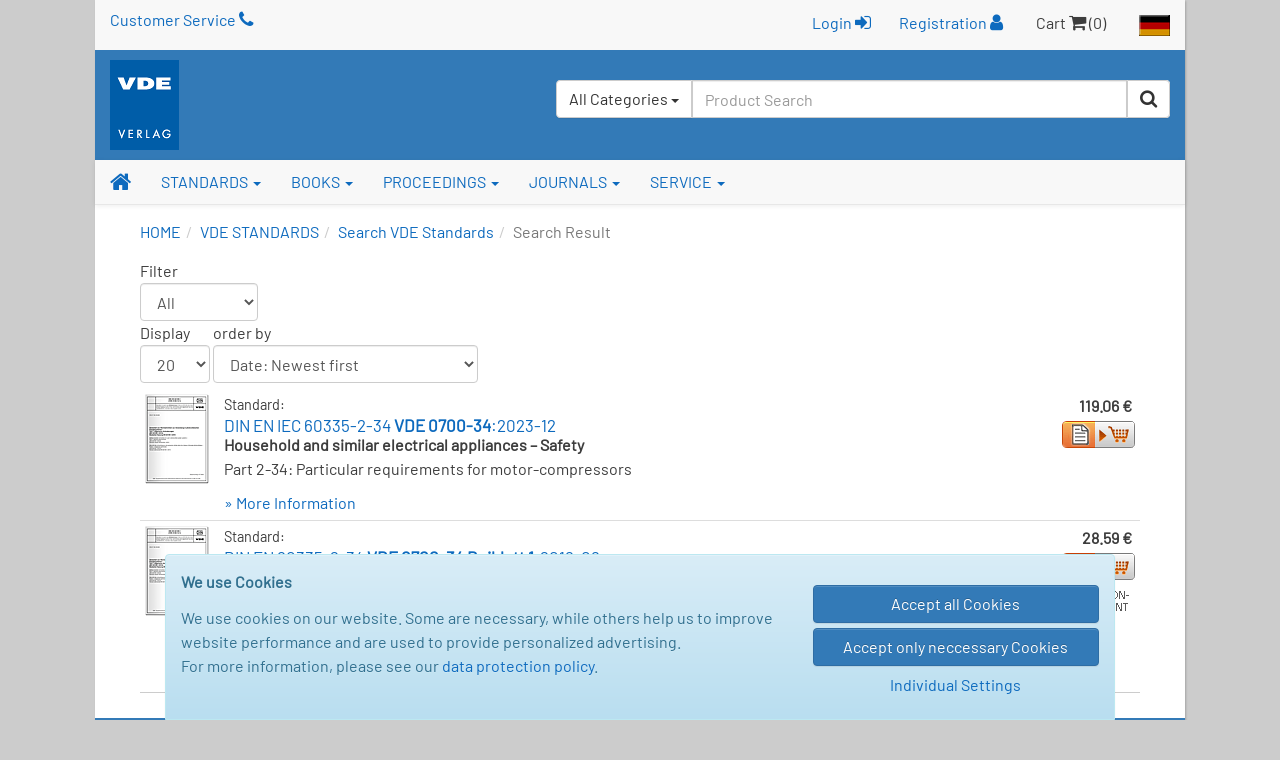

--- FILE ---
content_type: text/html; charset=UTF-8
request_url: https://www.vde-verlag.de/standards/search/?subject-area=23.140&version=all&area=present
body_size: 43839
content:
<!DOCTYPE html>
<html class="no-js" lang="en">
<head>
  <meta charset="utf-8">
  <meta http-equiv="x-ua-compatible" content="ie=edge">
  <title>Search Result - Search Standards - VDE Publishing House</title>
      <style id="f563215cde31cd56fa430dccf95b78fa">
        body {
            display: none !important;
        }
    </style>
    <script type="text/javascript">
        if (self === top) {
            const antiClickjack = document.getElementById("f563215cde31cd56fa430dccf95b78fa");
            antiClickjack.parentNode.removeChild(antiClickjack);
        } else {
            top.location = self.location;
        }
    </script>
      <meta name="verify-v1" content="n9ELjM9hDcdcJPGYfNXUtCKflUQyMnkvfUj9CaoJtv0=" />
  <meta name="format-detection" content="telephone=no">
  <meta name="description" content="Search Result - Search Standards - VDE Publishing House" />      <meta name="robots" content="noindex,follow" />      <meta name="viewport" content="width=device-width, initial-scale=1">
  <link rel="apple-touch-icon" sizes="129x129" href="/apple-touch-icon.png">
<link rel="icon" type="image/svg+xml" href="/favicons/favicon.svg">
<link rel="icon" type="image/png" sizes="16x16" href="/favicons/favicon-16x16.png">
<link rel="icon" type="image/png" sizes="32x32" href="/favicons/favicon-32x32.png">
<link rel="icon" type="image/png" sizes="192x192" href="/favicons/favicon-192x192.png">
<link rel="icon" type="image/png" sizes="512x512" href="/favicons/favicon-512x512.png">
<meta name="msapplication-TileColor" content="#ffffff">
<meta name="theme-color" content="#ffffff">
  <link rel="stylesheet" href="/assets/main.css?id=dbfb719ef90ed48cdcdc12239060e15b">
    <link rel="stylesheet" href="/css/custom.css">
  <style>
</style>
    <link rel="stylesheet" type="text/css" href="/css/druck.css" media="print">

        </head>
<body data-spy="scroll" data-target="#affix-nav">
  <a href="#" class="go-top"><span class="fa fa-arrow-up"></span> Top</a>

  <!--[if lt IE 9]>
    <p class="browserupgrade">
      You are using an <strong>outdated</strong> browser. Please <a href="http://browsehappy.com/">upgrade your browser</a> to improve your experience.<br>
      Sie benutzen einen <strong>veralteten</strong> Browser. Bitte führen Sie <a href="http://browsehappy.com/">ein Upgrade</a> durch, um die Darstellung zu verbessern.
    </p>
  <![endif]-->

  <div class="vv-page vv-page-english">
    <div class="container hidden-print">
      <header id="header" class="visible-sm visible-md visible-lg">
        <div id="container-head-links" class="row">
          <div class="col-md-12">
            <span class="head-links-item" ><a href="/service-en/customer-service.html">Customer Service <span class="fa fa-phone"></span></a></span>
            <span class="pull-right">
              <span class="head-links-item">
                                  <form
                    class="form-inline" name="frmLogin" id="frmLogin" style="display:inline; margin-right:12px;"
                    action="/xam-sso-login-en/"
                    method="post"
                  >
                    <input type="hidden" name="loc" value="en"/>
                    <button type="submit" class="btn btn-link" style="padding-top:2px;">
                        Login <span class="fa fa-sign-in"></span>
                    </button>
                  </form>

                  <a href="/service-en/registration.html">Registration <span class="fa fa-user"></span></a>
                              </span>
              <span class="head-links-item">Cart <span class="fa fa-shopping-cart"></span> (0)</span>
              <a href="/"><img src="/images/site/flag_de_normal.gif" alt="Deutscher Bereich"></a>
            </span>
          </div>
        </div>
        <div id="container-head-main-bar" class="row">
          <div id="container-logo-und-slogan" class="col-sm-12">
            <div>
              <a href="/english.html"><img src="/images/site/logo-vde-verlag.gif" alt="VDE VERLAG"></a>
            </div>

            <div id="containerProduktsuche3">
              <label class="sr-only" for="headerInputProduktsuche3">Search</label>
              <form id="frmSchnellsuche3"
                    class="form-inline hidden-xs pull-right"
                    method="get"
                    action="/quicksearch/"
                    role="search"
              >
                <input type="hidden" id="suchbereich" name="area">
                <div class="input-group" style="height:100%; background-color:#fff; border-radius:4px;">
                  <div id="headerInputProduktsuche3GroupButton" class="input-group-btn pull-left" style="position:relative; left:-1px; z-index:1001">
                    <button type="button" class="btn btn-default dropdown-toggle" data-toggle="dropdown" aria-haspopup="true" aria-expanded="false">
                      <span id="btnCaptionSuchbereich">All Categories</span> <span class="caret"></span>
                    </button>
                    <ul class="dropdown-menu">
                      <li>
                        <a class="linkSuchbereich linkSuchbereichAlle" href="#" data-bereich="">
                          All Categories
                        </a>
                      </li>
                      <li>
                        <a class="linkSuchbereich linkSuchbereichBuecher" href="#" data-bereich="buecher">
                          Books
                        </a>
                      </li>
                      <li>
                        <a class="linkSuchbereich linkSuchbereichNormen" href="#" data-bereich="normen">
                          VDE Standards
                        </a>
                      </li>
                      <li>
                        <a class="linkSuchbereich linkSuchbereichIec" href="#" data-bereich="iec">
                          IEC Standards
                        </a>
                      </li>
                    </ul>
                  </div>
                  <input id="headerInputProduktsuche3"
                        type="text"
                        class="form-control headerInputProduktsuche pull-left"
                        name="searchterm"
                        autocomplete="off"
                        placeholder="Product Search"
                        value=""
                  >
                  <div class="input-group-btn pull-left">
                    <button type="submit" class="btn btn-default" title="Start Search"><span class="fa fa-search"></span></button>
                  </div>
                </div>
              </form>
            </div>
          </div>
        </div>
      </header>
    </div>

    <div id="container-of-nav-main" class="hidden-print">
      <nav id="nav-main" class="navbar navbar-static-top navbar-default yamm">
        <div class="navbar-header">
          <button type="button" class="navbar-toggle" data-toggle="collapse" data-target=".navbar-collapse">
            <span class="icon-bar"></span>
            <span class="icon-bar"></span>
            <span class="icon-bar"></span>
          </button>
          <a class="navbar-brand visible-xs" href="/english.html">
            <img src="/images/site/logo-vde-verlag.gif" alt="VDE VERLAG">
          </a>
        </div>
        <div class="navbar-collapse collapse">
          <ul class="nav navbar-nav affix-top affix-nav-en" id="affix-nav" data-spy="affix" data-offset-top="153">
            <li class="yamm-fw">
              <a id="navbar-link-home" title="Homepage" href="/english.html" class="navbar-brand hidden-xs"><span class="fa fa-home"></span></a>
            </li>
            <li class="dropdown yamm">
              <a href="/standards.html" data-toggle="dropdown" class="dropdown-toggle">STANDARDS <b class="caret"></b></a>
              <ul class="dropdown-menu">
                <li>
                  <div class="yamm-content">
                    <div class="row">
                      <ul class="list-unstyled">
                        <li><strong class="nowrap"><a href="/standards.html">VDE Standards - Overview</a></strong></li>
                        <li><strong class="nowrap"><a href="/standards/search.html">Search VDE Standards</a></strong></li>
                        <li><hr></li>
                        <li><strong class="nowrap"><a href="/iec-standards.html">IEC Standards - Overview &amp; Search</a></strong></li>
                      </ul>
                    </div>
                  </div>
                </li>
              </ul>
            </li>
            <li class="dropdown yamm">
              <a href="/books.html" data-toggle="dropdown" class="dropdown-toggle">BOOKS <b class="caret"></b></a>
                <ul class="dropdown-menu">
                  <li>
                    <div class="yamm-content">
                      <div class="row">
                        <ul class="list-unstyled">
                          <li><strong><a href="/books.html">Overview</a></strong></li>
                          <li><strong class="nowrap"><a href="/books/search.html">Search Books</a></strong></li>
                          <li><strong class="nowrap"><a href="/books/become-an-author.html">Become an Author</a></strong></li>
                          <li><strong class="nowrap"><a href="/books/foreign-rights.html">Foreign Rights</a></strong></li>
                        </ul>
                      </div>
                    </div>
                  </li>
                </ul>
              </li>
              <li class="dropdown yamm">
                <a href="/books/proceedings/" data-toggle="dropdown" class="dropdown-toggle">PROCEEDINGS <b class="caret"></b></a>
                <ul class="dropdown-menu">
                  <li>
                    <div class="yamm-content">
                      <div class="row">
                        <ul class="list-unstyled">
                          <li><strong><a href="/books/proceedings/">Overview</a></strong></li>
                          <li><strong class="nowrap"><a href="/proceedings-en/search-papers.html">Search Conference Papers</a></strong></li>
                          <li><strong class="nowrap"><a href="/proceedings-en/type-instructions.html">Type Instructions</a></strong></li>
                        </ul>
                      </div>
                    </div>
                  </li>
                </ul>
              </li>
              <li class="dropdown yamm">
                <a href="/journals.html" data-toggle="dropdown" class="dropdown-toggle">JOURNALS <b class="caret"></b></a>
                <ul class="dropdown-menu">
                  <li>
                    <div class="yamm-content">
                      <div class="row">
                        <ul class="list-unstyled">
                          <li><strong><a href="/journals.html">Overview</a></strong></li>
                        </ul>
                      </div>
                    </div>
                  </li>
                </ul>
              </li>
              <li class="dropdown yamm">
                <a href="/service-en/customer-service.html" data-toggle="dropdown" class="dropdown-toggle">SERVICE <b class="caret"></b></a>
                <ul class="dropdown-menu">
                  <li>
                    <div class="yamm-content">
                      <div class="row">
                        <ul class="list-unstyled">
                          <li><strong class="nowrap"><a href="/service-en/customer-service.html">Customer Service</a></strong></li>
                         <!-- <li><strong class="nowrap"><a href="/service-en/contact-form.html">Contact Form</a></strong></li> -->
                          <li>
                            <strong>
                                                              <a href="/service-en/register.html">Login / Register</a>
                                                          </strong>
                          </li>
                          <!--<li><strong><a href="/service-en/fairs.html">Fairs</a></strong></li> -->
                          <li><hr></li>
                          <li><strong>About us:</strong></li>
                          <li class="nowrap"><a href="/service-en/company-overview.html"><span class="fa fa-angle-double-right"></span> Company Overview</a></li>
                          <li class="nowrap"><a href="/contact/location-berlin.html"><span class="fa fa-angle-double-right"></span> Location Berlin</a></li>
                          <li class="nowrap"><a href="/contact/location-offenbach.html"><span class="fa fa-angle-double-right"></span> Location Offenbach</a></li>
                          <li><hr></li>
                          <li style="line-height:1.3em;"><strong><a href="/general-terms-and-conditions-shipping-costs.html">General Terms and Conditions</a></strong></li>
                        </ul>
                      </div>
                    </div>
                  </li>
              </ul>
            </li>

                      <li id="liZeigeAffixProduktsuche" class="navbar-right hidden-xs">
              <a href="#"
                 onclick="jQuery('#affix-nav.nav.affix').toggleClass('zeige-affix-produktsuche'); $(this).toggleClass('dropup'); this.blur(); return false;">
                <span class="fa fa-search"></span> <span class="caret"></span>
              </a>
            </li>

            <li class="hidden-xs" style="position:static; float:right;">
              <div id="produktsuche-container-bei-affix" class="container hidden-xs">
                <div>
                  <form id="frmSchnellsuche" class="form-produktsuche" method="get" action="/quicksearch/" role="search">
                    <div class="row">
                      <div class="col-xs-9 col-sm-11" style="padding-right:0;">
                        <div class="form-group">
                          <label class="sr-only" for="headerInputProduktsuche">Product Search</label>
                          <input id="headerInputProduktsuche"
                                 type="text"
                                 class="form-control headerInputProduktsuche"
                                 value=""
                                 placeholder="Product Search"
                                 name="searchterm"
                                 autocomplete="off"
                          >
                        </div>
                      </div>
                      <div class="col-xs-3 col-sm-1" style="padding-left:5px;">
                        <div class="form-group">
                          <button type="submit" class="btn btn-primary btn-block">
                            <span class="fa fa-search"></span><span class="sr-only">Search</span>
                          </button>
                        </div>
                      </div>
                    </div>
                  </form>
                </div>
              </div>
            </li>
                    </ul>
          <ul class="nav navbar-nav navbar-right visible-xs">
            <li>
                              <a href="/service-en/register.html">Login / Register <span class="fa fa-user"></span></a>
                          </li>
            <li></li>
            <li><a href="/"><img src="/images/site/flag_de_normal.gif" alt="Deutscher Bereich"></a></li>
          </ul>
          <form id="frmSchnellsuche2" class="navbar-form visible-xs" method="get" action="/quicksearch/" role="search">
            <div class="form-group">
              <div class="input-group">
                <input type="text"
                       id="headerInputProduktsuche2"
                       class="form-control headerInputProduktsuche"
                       name="searchterm"
                       autocomplete="off"
                       value=""
                       placeholder="Product Search">
                <span class="input-group-addon"><span class="fa fa-search" style="cursor:pointer;" onclick="$('#frmSchnellsuche2').submit(); return false;"></span></span>
              </div>
            </div>
          </form>
        </div>
      </nav>
    </div>

    <div class="container"><nav><ol class="breadcrumb"><li><a href="/english.html">HOME</a><li><a href="/standards.html">VDE STANDARDS</a></li><li><a href="/standards/search.html">Search VDE Standards</a></li><li class="active">Search Result</li></ol></nav></div>

    <div id="containerInnerContent">
      <noscript><p class="topkasten_alone"><strong>Your browser must support JavaScript and it must be enabled to view this page correctly.</strong></p></noscript>
<div class="container">
  <div class="row" style="margin-bottom:0;">
    <main role="main">
      <div class="col-xs-12" style="position:relative;">
        
        <form class="form-trefferliste-controls"
              autocomplete="off"
              method="GET"
        >
                  <div class="row">
            <div class="col-xs-12 form-inline">
              <div style="display:inline-block;">
                Filter<br>
                <select class="form-control" id="fassung" name="fassung" onchange="window.location='https://www.vde-verlag.de/standards/search/?'  + this.options[this.options.selectedIndex].value;">
                                      <option value="subject-area=23.140&amp;version=all&amp;area=present&amp;version=all&amp;version=all"  selected="selected">All</option>
                                                        <option value="subject-area=23.140&amp;version=all&amp;area=present&amp;version=all&amp;version=final" >Standards</option>
                                                                                        </select>
              </div>
            </div>
          </div>
        
          <div class="row">
            <div class="col-xs-12 form-inline">
              <div style="display:inline-block;">
                Display<br>
                <select class="form-control"
                        name="length"
                        id="laenge"
                        onchange="window.location='https://www.vde-verlag.de/standards/search/?' + this.options[this.options.selectedIndex].value;"
                        style="width:100%; max-width:80px;"
                >
                  <option value="subject-area=23.140&amp;version=all&amp;area=present&amp;version=all&amp;length=1" >1</option>
                  <option value="subject-area=23.140&amp;version=all&amp;area=present&amp;version=all&amp;length=2" >2</option>
                  <option value="subject-area=23.140&amp;version=all&amp;area=present&amp;version=all&amp;length=5" >5</option>
                  <option value="subject-area=23.140&amp;version=all&amp;area=present&amp;version=all&amp;length=10" >10</option>
                  <option value="subject-area=23.140&amp;version=all&amp;area=present&amp;version=all&amp;length=15" >15</option>
                  <option value="subject-area=23.140&amp;version=all&amp;area=present&amp;version=all&amp;length=20"  selected="selected">20</option>
                  <option value="subject-area=23.140&amp;version=all&amp;area=present&amp;version=all&amp;length=25" >25</option>
                  <option value="subject-area=23.140&amp;version=all&amp;area=present&amp;version=all&amp;length=50" >50</option>
                  <option value="subject-area=23.140&amp;version=all&amp;area=present&amp;version=all&amp;length=75" >75</option>
                  <option value="subject-area=23.140&amp;version=all&amp;area=present&amp;version=all&amp;length=100" >100</option>
                </select>

                <div class="xs-half-gutter-height-spacer"></div>
              </div>

              <div style="display:inline-block">
                order by<br>
                <select class="form-control" id="sortierung" onchange="if ('' != this.options[this.options.selectedIndex].value) window.location='https://www.vde-verlag.de/standards/search/?'+this.options[this.options.selectedIndex].value;">
                  
                  <option value="subject-area=23.140&amp;version=all&amp;area=present&amp;version=all&amp;length=20&amp;order-by=vde-classification&amp;direction=ascending"
                    >VDE Classification: ascending</option>
                  <option value="subject-area=23.140&amp;version=all&amp;area=present&amp;version=all&amp;length=20&amp;order-by=vde-classification&amp;direction=descending"
                    >VDE Classification: descending</option>
                  <option></option>
                  <option value="subject-area=23.140&amp;version=all&amp;area=present&amp;version=all&amp;length=20&amp;order-by=din-classification&amp;direction=ascending"
                    >DIN Classification: ascending</option>
                  <option value="subject-area=23.140&amp;version=all&amp;area=present&amp;version=all&amp;length=20&amp;order-by=din-classification&amp;direction=descending"
                    >DIN Classification: descending</option>
                  <option></option>
                  <option value="subject-area=23.140&amp;version=all&amp;area=present&amp;version=all&amp;length=20&amp;order-by=published&amp;direction=ascending"
                    >Date: Oldest first</option>
                  <option value="subject-area=23.140&amp;version=all&amp;area=present&amp;version=all&amp;length=20&amp;order-by=published&amp;direction=descending"
                     selected="selected">Date: Newest first</option>
                  <option></option>
                  <option value="subject-area=23.140&amp;version=all&amp;area=present&amp;version=all&amp;length=20&amp;order-by=version&amp;direction=ascending"
                    >Class: Standards first</option>
                  <option value="subject-area=23.140&amp;version=all&amp;area=present&amp;version=all&amp;length=20&amp;order-by=version&amp;direction=descending"
                    >Class: Drafts first</option>
                </select>
                <div class="xs-half-gutter-height-spacer"></div>
              </div>

              <div class="xs-text-align-left sm-text-align-right sm-pull-right xs-pull-left" style="display:inline-block;">
                                              </div>
            </div>
          </div>
        </form>

        <table id="normtreffer" class="dt-responsive table table-hover table-condensed"
               data-auto-width="false"
               data-language="english"
               data-ordering="false"
               data-searching="false"
               data-save-state="false"
               data-paging="false"
               data-filter="false"
               data-info="false"
               data-dom="t"
               data-renderer="bootstrap"
               cellspacing="0"
               width="100%"
        >
          <thead>
            <tr style="display:none;">
              <th class="all"></th>
            </tr>
          </thead>
          <tbody>
                            <tr>
        <td class="hyphenate">
            <div class="zeilen-container">
                <div class="zeilen-container-inner">
                    <div class="normbild hidden-xs">
                        <a href="https://www.vde-verlag.de/standards/0701450/din-en-iec-60335-2-34-vde-0700-34-2023-12.html"><img src="/normen/grafik/thumbTrefferlisteNormal.gif" alt="Details" style="width:100%; max-width:64px;"></a>                    </div>

                    <div class="klassifikation">
                        <div class="art">
                            Standard:
                        </div>

                        <h2 style="font-weight:normal; font-size:17px; margin:0;">
                            <span class="visible-xs-inline"></span>
                            <a href="https://www.vde-verlag.de/standards/0701450/din-en-iec-60335-2-34-vde-0700-34-2023-12.html">DIN EN IEC 60335-2-34 <strong>VDE 0700-34</strong>:2023-12</a>                        </h2>

                        <p class="htitel">
                            <strong>Household and similar electrical appliances – Safety</strong>
                        </p>

                        <p class="ttitel">
                            Part 2-34: Particular requirements for motor-compressors                        </p>

                        
                        
                        <div class="mehr_info">
                            <a href="https://www.vde-verlag.de/standards/0701450/din-en-iec-60335-2-34-vde-0700-34-2023-12.html">&raquo;&nbsp;More Information</a>                        </div>

                                                    <div class="visible-xs" style="float:left; text-align:right; margin:10px 0;">
                                <div>
                                    <strong>119.06&nbsp;&euro;&nbsp;</strong>
                                </div>
                                <div class="warenkorb">
                                    <a href="/data/cart.php?action=add_norm&amp;kind=national&amp;vertriebsnr=0701450&amp;loc=en"><img src="/bilder/warenkorb_norm_schmal.gif" alt="Add Document" title="Add Document to Cart"></a>                                </div>
                            </div>
                                            </div>

                                            <div class="preis hidden-xs">
                            <div>
                                <strong>119.06&nbsp;&euro;&nbsp;</strong>
                            </div>
                            <div class="warenkorb">
                                <a href="/data/cart.php?action=add_norm&amp;kind=national&amp;vertriebsnr=0701450&amp;loc=en"><img src="/bilder/warenkorb_norm_schmal.gif" alt="Add Document" title="Add Document to Cart"></a>                            </div>
                            <div class="previewpdf">
                                                            </div>
                        </div>
                                    </div>
            </div>
        </td>
    </tr>
    <tr>
        <td class="hyphenate">
            <div class="zeilen-container">
                <div class="zeilen-container-inner">
                    <div class="normbild hidden-xs">
                        <a href="https://www.vde-verlag.de/standards/0700986/din-en-60335-2-34-vde-0700-34-beiblatt-1-2016-06.html"><img src="/normen/grafik/thumbTrefferlisteNormal.gif" alt="Details" style="width:100%; max-width:64px;"></a>                    </div>

                    <div class="klassifikation">
                        <div class="art">
                            Standard:
                        </div>

                        <h2 style="font-weight:normal; font-size:17px; margin:0;">
                            <span class="visible-xs-inline"></span>
                            <a href="https://www.vde-verlag.de/standards/0700986/din-en-60335-2-34-vde-0700-34-beiblatt-1-2016-06.html">DIN EN 60335-2-34 <strong>VDE 0700-34 Beiblatt 1</strong>:2016-06</a>                        </h2>

                        <p class="htitel">
                            <strong>Household and similar electrical appliances – Safety</strong>
                        </p>

                        <p class="ttitel">
                            Part 2-34: Particular requirements for motor-compressors; Supplement 1: Interpretations of DIN EN 60335-2-34 (VDE 0700-34)                        </p>

                        
                        
                        <div class="mehr_info">
                            <a href="https://www.vde-verlag.de/standards/0700986/din-en-60335-2-34-vde-0700-34-beiblatt-1-2016-06.html">&raquo;&nbsp;More Information</a>                        </div>

                                                    <div class="visible-xs" style="float:left; text-align:right; margin:10px 0;">
                                <div>
                                    <strong>28.59&nbsp;&euro;&nbsp;</strong>
                                </div>
                                <div class="warenkorb">
                                    <a href="/data/cart.php?action=add_norm&amp;kind=national&amp;vertriebsnr=0700986&amp;loc=en"><img src="/bilder/warenkorb_norm_schmal.gif" alt="Add Document" title="Add Document to Cart"></a>                                </div>
                            </div>
                                            </div>

                                            <div class="preis hidden-xs">
                            <div>
                                <strong>28.59&nbsp;&euro;&nbsp;</strong>
                            </div>
                            <div class="warenkorb">
                                <a href="/data/cart.php?action=add_norm&amp;kind=national&amp;vertriebsnr=0700986&amp;loc=en"><img src="/bilder/warenkorb_norm_schmal.gif" alt="Add Document" title="Add Document to Cart"></a>                            </div>
                            <div class="previewpdf">
                                <a href='/previewpdf/70700986.pdf' target='_blank' rel='noopener noreferrer'><img src="/normen/grafik/preview_trefferliste_en.gif" alt="Contents (PDF)"></a>                            </div>
                        </div>
                                    </div>
            </div>
        </td>
    </tr>
          </tbody>
        </table>
      </div>
    </main>
  </div>

  <div class="row" style="margin-top:0; margin-bottom:0;">
    <div class="col-xs-12 form-trefferliste-controls">
      <hr>
      <div class="xs-text-align-left sm-text-align-right sm-pull-right xs-pull-left" style="display:inline-block;">
                        <div class="xs-half-gutter-height-spacer"></div>
      </div>
    </div>
  </div>
</div>

    </div>

      <footer>
          <div class="container hidden-print">
              <div class="row visible-sm visible-md visible-lg">
                  <div class="col-sm-4">
                      <div class="btn-group-vertical" role="group">
                          <a href="/general-terms-and-conditions-shipping-costs.html" class="btn btn-primary">General Terms - Conditions</a>
                          <a href="/service-en/customer-service.html" class="btn btn-primary">Customer Service / Support</a>
                          <a href="/general-terms-and-conditions-shipping-costs.html#18" class="btn btn-primary">Shipping Costs</a>
                      </div>
                  </div>

                  <div class="col-sm-4">
                      <div class="btn-group-vertical" role="group">
                          <a href="/general-terms-and-conditions-shipping-costs.html#data-protection-policy" class="btn btn-primary">
                              Data Protection Policy
                          </a>

                          <button type="button" class="btnShowModalCookieConsentSettings btn btn-primary">
                              Cookie Settings
                          </button>
                      </div>
                  </div>

                  <div class="col-sm-4">
                      <div class="btn-group-vertical" role="group">
                          <a href="/service-en/company-overview.html" class="btn btn-primary">About us</a>
                      </div>
                  </div>
              </div>

              <div class="row visible-xs">
                  <div class="col-xs-6">
                      <div class="btn-group-vertical" role="group">
                          <a href="/general-terms-and-conditions-shipping-costs.html" class="btn btn-primary">General Terms - Conditions</a>
                          <a href="/service-en/customer-service.html" class="btn btn-primary">Customer Service / Support</a>
                          <a href="/general-terms-and-conditions-shipping-costs.html#18" class="btn btn-primary">ShippingCosts</a>
                      </div>

                      <div class="text-align-left"
                           style="margin-top:8px; width:110px; max-width:110px; max-height:60px; margin-left:15px; margin-right:auto; overflow-y: hidden;">
                          <span class="fa-stack fa-3x" style="float:left; width:50%;">
                            <i class="fa fa-circle fa-stack-2x" style="font-size:.81em;"></i>
                            <a href="tel:+4930348001222" onclick="blur();">
                                <strong class="fa-stack-1x fa fa-phone"
                                        style="color:#337ab7; font-size:.65em; position:relative; top:-36px;"></strong>
                            </a>
                          </span>

                          <span class="fa-stack fa-3x" style="float:left; width:50%; position:relative;">
                            <i class="fa fa-circle fa-stack-2x" style="font-size:.81em;"></i>
                            <a href="&#109;&#97;&#105;&#108;&#116;&#111;&#58;&#107;&#117;&#110;&#100;&#101;&#110;&#115;&#101;&#114;&#118;&#105;&#99;&#101;&#64;&#118;&#100;&#101;&#45;&#118;&#101;&#114;&#108;&#97;&#103;&#46;&#100;&#101;" onclick="blur();">
                                <strong class="fa-stack-1x fa fa-envelope"
                                        style="color:#337ab7; font-size:.5em; position:relative; top:-40px;"></strong>
                            </a>
                      </span>
                      </div>
                  </div>

                  <div class="col-xs-6">
                      <div class="btn-group-vertical" role="group">
                          <a href="/general-terms-and-conditions-shipping-costs.html#data-protection-policy" class="btn btn-primary">
                              Data Protection Policy
                          </a>

                          <button type="button" class="btnShowModalCookieConsentSettings btn btn-primary">
                              Cookie Settings
                          </button>

                          <a href="/service-en/company-overview.html" class="btn btn-primary">About us</a>
                      </div>
                  </div>
              </div>
          </div>
      </footer>

      <div class="text-primary" style="font-size:15px; padding: 10px 15px; background-color: #f8f8f8;">
          &copy; VDE VERLAG GmbH, Berlin - Offenbach
      </div>
  </div>

  <div id="cookie_consent_container" style="display: none; position: fixed; bottom:0; width: 100%;">
    <div class="alert alert-info center-block"
         style="width:950px; max-width:100%; margin-bottom:0; border-bottom-left-radius: 0; border-bottom-right-radius: 0;"
    >
        <div class="row">
            <div class="col-xs-12 col-sm-8">
                <p>
                    <strong>We use Cookies</strong>
                </p>

                <p>
                    We use cookies on our website. Some are necessary, while others help us to improve website performance
                    and are used to provide personalized advertising.<br>
                    For more information, please see our
                    <a href="/general-terms-and-conditions-shipping-costs.html#data-protection-policy" target="_blank">data protection policy</a>.
                </p>
            </div>

            <div class="col-xs-12 col-sm-4">
                <div class="half-gutter-height-spacer"></div>

                <button type="button" class="btnCookieConsentAcceptAll btn btn-primary btn-block">
                    Accept all Cookies
                </button>

                <button class="btnCookieConsentAcceptOnlyNeccessary btn btn-primary btn-block">
                    Accept only neccessary Cookies
                </button>

                <button type="button" class="btnShowModalCookieConsentSettings btn btn-link center-block">
                    Individual Settings
                </button>
            </div>
        </div>
    </div>
</div>

<div id="modalCookieConsentSettings" class="modal fade">
    <div class="modal-dialog" style="z-index:9999;">
        <div class="modal-content">
            <div class="modal-header">
                <button type="button" class="close" data-dismiss="modal" aria-label="Close"><span aria-hidden="true">&times;</span></button>
                <h4 class="modal-title">Individual Cookie Settings</h4>
            </div>

            <div class="modal-body">
                <div class="form-horizontal">
                    <div class="row">
                        <div class="col-xs-12">
                            <h5>Necessary Cookies</h5>

                            <div class="checkbox disabled" style="margin-bottom: 5px;">
                                <label>
                                    <input type="checkbox" disabled checked>
                                    <strong>Cookie management</strong> - Saving the selected cookie settings
                                </label>
                            </div>

                            <p style="padding-left: 20px;">
                                cookie_consent (Validity: 1 year)
                            </p>

                            <div class="checkbox disabled" style="margin-bottom: 5px;">
                                <label>
                                    <input type="checkbox" disabled checked>
                                    <strong>Session cookie</strong> - For shopping cart and user login
                                </label>
                            </div>

                            <p style="padding-left: 20px;">
                                PHPSESSID (Temporary, is removed when the browser is closed)
                            </p>
                        </div>
                    </div>

                    <hr style="margin-bottom:15px;"/>

                    <div class="row">
                        <div class="col-xs-12">
                            <h5>Optional Cookies</h5>

                            <div>
                                <div class="checkbox" style="margin-bottom: 5px;">
                                    <label>
                                        <input type="checkbox" name="google_conversion_tracking" id="google_conversion_tracking">
                                        <strong>Google Conversion Tracking</strong>
                                        - Conversion tracking is Google's analytics tool that gives website owners insight into the
                                        of their users' interactions with their Google ads.
                                    </label>
                                </div>

                                <p style="padding-left: 20px;">
                                    _gcl_au (Validity: 90 days)
                                </p>

                            </div>

                            <div>
                                <div class="checkbox" style="margin-bottom: 5px;">
                                    <label>
                                        <input type="checkbox" name="microsoft_conversion_tracking" id="microsoft_conversion_tracking">
                                        <strong>Microsoft UET Tag</strong>
                                        - The Microsoft UET Tag (Universal Event Tracking) enables the tracking of user interactions
                                        on the website for Microsoft Ads in order to measure the performance of adverts.
                                    </label>
                                </div>

                                <p style="padding-left: 20px;">
                                    _uetvid (validity: 30 days) - Stores a unique visitor ID for tracking user interactions.
                                </p>

                                <p style="padding-left: 20px;">
                                    _uetsid (validity: 30 minutes) - Saves a session ID for tracking the current visitor session.
                                </p>
                            </div>
                        </div>
                    </div>
                </div>
            </div>

            <div class="modal-footer">
                <div class="row">
                    <div class="col-xs-12 col-sm-6">
                        <button
                                type="button"
                                class="btnCookieConsentAcceptAll btn btn-primary btn-block hyphenate"
                        >
                            Accept all Cookies
                        </button>
                    </div>

                    <div class="clearfix xs-half-gutter-height-spacer"></div>

                    <div class="col-xs-12 col-sm-6">
                        <button
                                type="button"
                                class="btnCookieConsentAcceptOnlySelected btn btn-primary btn-block hyphenate"
                        >
                            Accept only selected
                        </button>
                    </div>

                    <div class="clearfix half-gutter-height-spacer"></div>

                    <div class="col-xs-12 col-sm-6 col-sm-offset-3">
                        <button
                            type="button"
                            class="btnCookieConsentNoAcceptance btn btn-danger btn-block hyphenate"
                        >
                            Delete consent
                        </button>
                    </div>
                </div>
            </div>
        </div>
    </div>
</div>

  <div class="loadingSpinner"><span class="fa fa-spinner fa-pulse"></span></div>

  <script src="/assets/main.js?id=56a835d7e8c33bdc54870e82e40a7ba2"></script>
    <script>
    app.init(
      'en',
      false,
      false,
      false,
      false,
      ''
    );
  </script>

  <script>var dataTablesHelper = new VdeVerlag.Helper.DataTables(
  $('#normtreffer'), 'en', 'Standard', 'Standards', [
    {className:"control", width: "72%", targets:"klassifikation", searchable: false, orderable: false},
  ],
  'inline'
);
dataTablesHelper.attachDataTables();
</script>

  <script src="/assets/cookie_consent.js?id=af4d8e84f0def8dfdd79fd6b1558b9b1"></script>

  
<!-- BEGIN etracker code ETRC 3.0 -->
<script type="text/javascript">document.write(String.fromCharCode(60)+"script type=\"text/javascript\" src=\"http"+("https:"==document.location.protocol?"s":"")+"://code.etracker.com/t.js?et=8bbIbx\">"+String.fromCharCode(60)+"/script>");</script>

<!-- etracker PARAMETER 3.0 -->
<script type="text/javascript">
var et_pagename     = "Normentrefferliste%20ENG";
var et_areas        = "ENG%2FNormen";
var et_se           = "5";
</script>
<!-- etracker PARAMETER END -->

<script type="text/javascript">_etc();</script>
<noscript><p><a href="http://www.etracker.com"><img style="border:0px;" alt="" src="https://www.etracker.com/nscnt.php?et=8bbIbx" /></a></p></noscript>
<!-- etracker CODE END -->
<script type="application/ld+json">
{
  "@context": "http://schema.org",
  "@type": "WebSite",
  "url": "https://www.vde-verlag.de/",
  "potentialAction": {
    "@type": "SearchAction",
    "target": "https://www.vde-verlag.de/quicksearch/?searchterm={search_term_string}",
    "query-input": "required name=search_term_string"
  }
}
</script>
</body>
</html>
